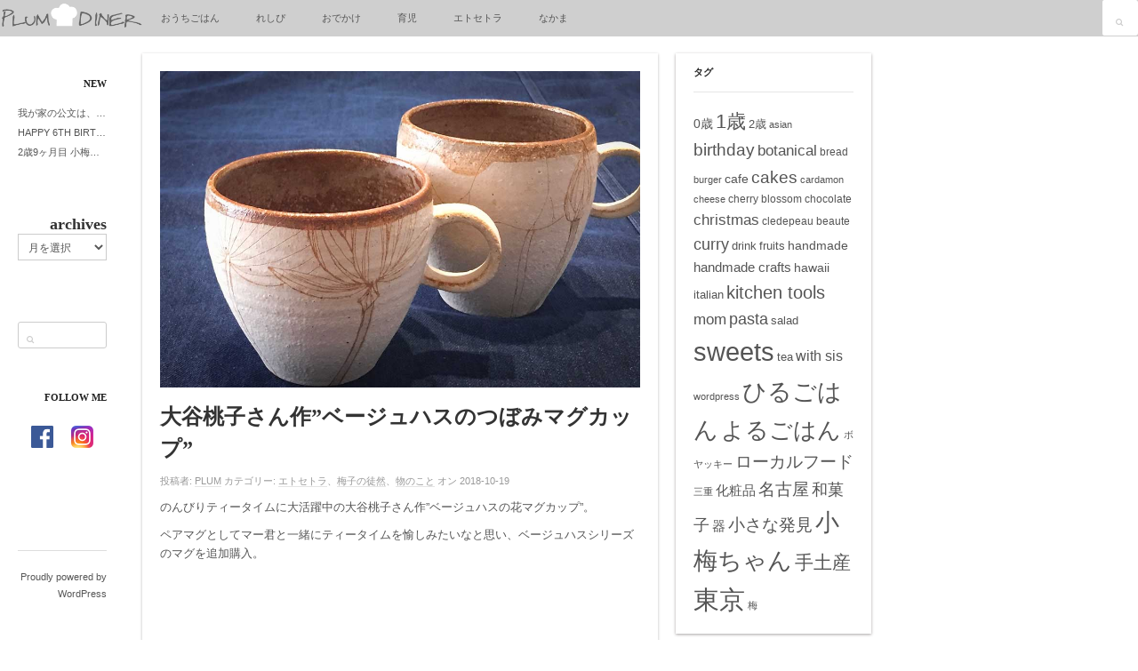

--- FILE ---
content_type: text/html; charset=UTF-8
request_url: https://plum-village.net/kitchenwear_ootanimomoko_hasumug/
body_size: 69366
content:
<!DOCTYPE html>
<html lang="ja">
<!--<![endif]-->
<head>
<meta charset="UTF-8" />
<meta name="viewport" content="width=device-width, initial-scale=1.0, maximum-scale=1.0, user-scalable=no" />
<meta name="HandheldFriendly" content="true" />
<meta name="apple-mobile-web-app-capable" content="YES" />
<title>大谷桃子さん作&quot;ベージュハスのつぼみマグカップ&quot; - PLUM DINER</title>
<link rel="profile" href="http://gmpg.org/xfn/11" />
<link rel="pingback" href="https://plum-village.net/wp/xmlrpc.php" />

	  <meta name='robots' content='index, follow, max-image-preview:large, max-snippet:-1, max-video-preview:-1' />
	<style>img:is([sizes="auto" i], [sizes^="auto," i]) { contain-intrinsic-size: 3000px 1500px }</style>
	
	<!-- This site is optimized with the Yoast SEO plugin v24.9 - https://yoast.com/wordpress/plugins/seo/ -->
	<meta name="description" content="赤土に白い化粧泥を施しその上に蓮の花の輪郭だけが描かれた温もりを感じさせる大谷桃子さんのマグカップを追加購入。" />
	<link rel="canonical" href="https://plum-village.net/kitchenwear_ootanimomoko_hasumug/" />
	<meta property="og:locale" content="ja_JP" />
	<meta property="og:type" content="article" />
	<meta property="og:title" content="大谷桃子さん作ベージュハスのつぼみマグカップ" />
	<meta property="og:description" content="赤土に白い化粧泥を施しその上に蓮の花の輪郭だけが描かれた温もりを感じさせる大谷桃子さんのマグカップを追加購入。" />
	<meta property="og:url" content="https://plum-village.net/kitchenwear_ootanimomoko_hasumug/" />
	<meta property="og:site_name" content="PLUM DINER" />
	<meta property="article:publisher" content="https://www.facebook.com/plumvillage2015/" />
	<meta property="article:author" content="https://www.facebook.com/plumvillage2015/" />
	<meta property="article:published_time" content="2018-10-19T04:30:14+00:00" />
	<meta property="article:modified_time" content="2018-11-01T08:51:36+00:00" />
	<meta property="og:image" content="https://plum-village.net/wp/wp-content/uploads/2018/11/fb_ootanimomoko_mug.jpg" />
	<meta property="og:image:width" content="1230" />
	<meta property="og:image:height" content="692" />
	<meta property="og:image:type" content="image/jpeg" />
	<meta name="author" content="PLUM" />
	<meta name="twitter:card" content="summary_large_image" />
	<meta name="twitter:title" content="大谷桃子さん作ベージュハスのつぼみマグカップ" />
	<meta name="twitter:image" content="https://plum-village.net/wp/wp-content/uploads/2018/11/fb_ootanimomoko_mug.jpg" />
	<meta name="twitter:creator" content="@plumvillage2015" />
	<meta name="twitter:site" content="@plumvillage2015" />
	<meta name="twitter:label1" content="執筆者" />
	<meta name="twitter:data1" content="PLUM" />
	<script type="application/ld+json" class="yoast-schema-graph">{"@context":"https://schema.org","@graph":[{"@type":"Article","@id":"https://plum-village.net/kitchenwear_ootanimomoko_hasumug/#article","isPartOf":{"@id":"https://plum-village.net/kitchenwear_ootanimomoko_hasumug/"},"author":{"name":"PLUM","@id":"https://plum-village.net/#/schema/person/3041966e3af962673e8ed08fe52a72f9"},"headline":"大谷桃子さん作&#8221;ベージュハスのつぼみマグカップ&#8221;","datePublished":"2018-10-19T04:30:14+00:00","dateModified":"2018-11-01T08:51:36+00:00","mainEntityOfPage":{"@id":"https://plum-village.net/kitchenwear_ootanimomoko_hasumug/"},"wordCount":4,"publisher":{"@id":"https://plum-village.net/#/schema/person/3041966e3af962673e8ed08fe52a72f9"},"image":{"@id":"https://plum-village.net/kitchenwear_ootanimomoko_hasumug/#primaryimage"},"thumbnailUrl":"https://plum-village.net/wp/wp-content/uploads/2018/11/ootanimomoko_mug.jpg","keywords":["kitchen tools","mug","信楽焼"],"articleSection":["エトセトラ","梅子の徒然","物のこと"],"inLanguage":"ja"},{"@type":"WebPage","@id":"https://plum-village.net/kitchenwear_ootanimomoko_hasumug/","url":"https://plum-village.net/kitchenwear_ootanimomoko_hasumug/","name":"大谷桃子さん作\"ベージュハスのつぼみマグカップ\" - PLUM DINER","isPartOf":{"@id":"https://plum-village.net/#website"},"primaryImageOfPage":{"@id":"https://plum-village.net/kitchenwear_ootanimomoko_hasumug/#primaryimage"},"image":{"@id":"https://plum-village.net/kitchenwear_ootanimomoko_hasumug/#primaryimage"},"thumbnailUrl":"https://plum-village.net/wp/wp-content/uploads/2018/11/ootanimomoko_mug.jpg","datePublished":"2018-10-19T04:30:14+00:00","dateModified":"2018-11-01T08:51:36+00:00","description":"赤土に白い化粧泥を施しその上に蓮の花の輪郭だけが描かれた温もりを感じさせる大谷桃子さんのマグカップを追加購入。","breadcrumb":{"@id":"https://plum-village.net/kitchenwear_ootanimomoko_hasumug/#breadcrumb"},"inLanguage":"ja","potentialAction":[{"@type":"ReadAction","target":["https://plum-village.net/kitchenwear_ootanimomoko_hasumug/"]}]},{"@type":"ImageObject","inLanguage":"ja","@id":"https://plum-village.net/kitchenwear_ootanimomoko_hasumug/#primaryimage","url":"https://plum-village.net/wp/wp-content/uploads/2018/11/ootanimomoko_mug.jpg","contentUrl":"https://plum-village.net/wp/wp-content/uploads/2018/11/ootanimomoko_mug.jpg","width":1000,"height":659,"caption":"信楽焼大谷桃子さんのハスの花マグカップとハスのつぼみマグカップ"},{"@type":"BreadcrumbList","@id":"https://plum-village.net/kitchenwear_ootanimomoko_hasumug/#breadcrumb","itemListElement":[{"@type":"ListItem","position":1,"name":"ホーム","item":"https://plum-village.net/"},{"@type":"ListItem","position":2,"name":"大谷桃子さん作&#8221;ベージュハスのつぼみマグカップ&#8221;"}]},{"@type":"WebSite","@id":"https://plum-village.net/#website","url":"https://plum-village.net/","name":"PLUM DINER","description":"梅子の清閑な暮らし","publisher":{"@id":"https://plum-village.net/#/schema/person/3041966e3af962673e8ed08fe52a72f9"},"potentialAction":[{"@type":"SearchAction","target":{"@type":"EntryPoint","urlTemplate":"https://plum-village.net/?s={search_term_string}"},"query-input":{"@type":"PropertyValueSpecification","valueRequired":true,"valueName":"search_term_string"}}],"inLanguage":"ja"},{"@type":["Person","Organization"],"@id":"https://plum-village.net/#/schema/person/3041966e3af962673e8ed08fe52a72f9","name":"PLUM","image":{"@type":"ImageObject","inLanguage":"ja","@id":"https://plum-village.net/#/schema/person/image/","url":"https://i0.wp.com/plum-village.net/wp/wp-content/uploads/2022/04/plumdiner_logo.jpg?fit=1500%2C1000","contentUrl":"https://i0.wp.com/plum-village.net/wp/wp-content/uploads/2022/04/plumdiner_logo.jpg?fit=1500%2C1000","width":1500,"height":1000,"caption":"PLUM"},"logo":{"@id":"https://plum-village.net/#/schema/person/image/"},"description":"★シェフまーくんと弟子入り梅子のノホホン修行録★","sameAs":["https://www.facebook.com/plumvillage2015/","https://x.com/plumvillage2015"],"url":"https://plum-village.net/author/wpmaster/"}]}</script>
	<!-- / Yoast SEO plugin. -->


<link rel='dns-prefetch' href='//cdnjs.cloudflare.com' />
<link rel='dns-prefetch' href='//www.googletagmanager.com' />
<link rel='dns-prefetch' href='//pagead2.googlesyndication.com' />
<link rel="alternate" type="application/rss+xml" title="PLUM DINER &raquo; フィード" href="https://plum-village.net/feed/" />
<link rel="alternate" type="application/rss+xml" title="PLUM DINER &raquo; コメントフィード" href="https://plum-village.net/comments/feed/" />
<link rel="alternate" type="application/rss+xml" title="PLUM DINER &raquo; 大谷桃子さん作&#8221;ベージュハスのつぼみマグカップ&#8221; のコメントのフィード" href="https://plum-village.net/kitchenwear_ootanimomoko_hasumug/feed/" />
<script type="text/javascript">
/* <![CDATA[ */
window._wpemojiSettings = {"baseUrl":"https:\/\/s.w.org\/images\/core\/emoji\/16.0.1\/72x72\/","ext":".png","svgUrl":"https:\/\/s.w.org\/images\/core\/emoji\/16.0.1\/svg\/","svgExt":".svg","source":{"concatemoji":"https:\/\/plum-village.net\/wp\/wp-includes\/js\/wp-emoji-release.min.js?ver=6.8.3"}};
/*! This file is auto-generated */
!function(s,n){var o,i,e;function c(e){try{var t={supportTests:e,timestamp:(new Date).valueOf()};sessionStorage.setItem(o,JSON.stringify(t))}catch(e){}}function p(e,t,n){e.clearRect(0,0,e.canvas.width,e.canvas.height),e.fillText(t,0,0);var t=new Uint32Array(e.getImageData(0,0,e.canvas.width,e.canvas.height).data),a=(e.clearRect(0,0,e.canvas.width,e.canvas.height),e.fillText(n,0,0),new Uint32Array(e.getImageData(0,0,e.canvas.width,e.canvas.height).data));return t.every(function(e,t){return e===a[t]})}function u(e,t){e.clearRect(0,0,e.canvas.width,e.canvas.height),e.fillText(t,0,0);for(var n=e.getImageData(16,16,1,1),a=0;a<n.data.length;a++)if(0!==n.data[a])return!1;return!0}function f(e,t,n,a){switch(t){case"flag":return n(e,"\ud83c\udff3\ufe0f\u200d\u26a7\ufe0f","\ud83c\udff3\ufe0f\u200b\u26a7\ufe0f")?!1:!n(e,"\ud83c\udde8\ud83c\uddf6","\ud83c\udde8\u200b\ud83c\uddf6")&&!n(e,"\ud83c\udff4\udb40\udc67\udb40\udc62\udb40\udc65\udb40\udc6e\udb40\udc67\udb40\udc7f","\ud83c\udff4\u200b\udb40\udc67\u200b\udb40\udc62\u200b\udb40\udc65\u200b\udb40\udc6e\u200b\udb40\udc67\u200b\udb40\udc7f");case"emoji":return!a(e,"\ud83e\udedf")}return!1}function g(e,t,n,a){var r="undefined"!=typeof WorkerGlobalScope&&self instanceof WorkerGlobalScope?new OffscreenCanvas(300,150):s.createElement("canvas"),o=r.getContext("2d",{willReadFrequently:!0}),i=(o.textBaseline="top",o.font="600 32px Arial",{});return e.forEach(function(e){i[e]=t(o,e,n,a)}),i}function t(e){var t=s.createElement("script");t.src=e,t.defer=!0,s.head.appendChild(t)}"undefined"!=typeof Promise&&(o="wpEmojiSettingsSupports",i=["flag","emoji"],n.supports={everything:!0,everythingExceptFlag:!0},e=new Promise(function(e){s.addEventListener("DOMContentLoaded",e,{once:!0})}),new Promise(function(t){var n=function(){try{var e=JSON.parse(sessionStorage.getItem(o));if("object"==typeof e&&"number"==typeof e.timestamp&&(new Date).valueOf()<e.timestamp+604800&&"object"==typeof e.supportTests)return e.supportTests}catch(e){}return null}();if(!n){if("undefined"!=typeof Worker&&"undefined"!=typeof OffscreenCanvas&&"undefined"!=typeof URL&&URL.createObjectURL&&"undefined"!=typeof Blob)try{var e="postMessage("+g.toString()+"("+[JSON.stringify(i),f.toString(),p.toString(),u.toString()].join(",")+"));",a=new Blob([e],{type:"text/javascript"}),r=new Worker(URL.createObjectURL(a),{name:"wpTestEmojiSupports"});return void(r.onmessage=function(e){c(n=e.data),r.terminate(),t(n)})}catch(e){}c(n=g(i,f,p,u))}t(n)}).then(function(e){for(var t in e)n.supports[t]=e[t],n.supports.everything=n.supports.everything&&n.supports[t],"flag"!==t&&(n.supports.everythingExceptFlag=n.supports.everythingExceptFlag&&n.supports[t]);n.supports.everythingExceptFlag=n.supports.everythingExceptFlag&&!n.supports.flag,n.DOMReady=!1,n.readyCallback=function(){n.DOMReady=!0}}).then(function(){return e}).then(function(){var e;n.supports.everything||(n.readyCallback(),(e=n.source||{}).concatemoji?t(e.concatemoji):e.wpemoji&&e.twemoji&&(t(e.twemoji),t(e.wpemoji)))}))}((window,document),window._wpemojiSettings);
/* ]]> */
</script>
<link rel='stylesheet' id='dws_bootstrap-css' href='https://plum-village.net/wp/wp-content/plugins/dw-shortcodes-bootstrap/assets/css/bootstrap.css?ver=6.8.3' type='text/css' media='all' />
<link rel='stylesheet' id='dws_shortcodes-css' href='https://plum-village.net/wp/wp-content/plugins/dw-shortcodes-bootstrap/assets/css/shortcodes.css?ver=6.8.3' type='text/css' media='all' />
<style id='wp-emoji-styles-inline-css' type='text/css'>

	img.wp-smiley, img.emoji {
		display: inline !important;
		border: none !important;
		box-shadow: none !important;
		height: 1em !important;
		width: 1em !important;
		margin: 0 0.07em !important;
		vertical-align: -0.1em !important;
		background: none !important;
		padding: 0 !important;
	}
</style>
<link rel='stylesheet' id='wp-block-library-css' href='https://plum-village.net/wp/wp-includes/css/dist/block-library/style.min.css?ver=6.8.3' type='text/css' media='all' />
<style id='classic-theme-styles-inline-css' type='text/css'>
/*! This file is auto-generated */
.wp-block-button__link{color:#fff;background-color:#32373c;border-radius:9999px;box-shadow:none;text-decoration:none;padding:calc(.667em + 2px) calc(1.333em + 2px);font-size:1.125em}.wp-block-file__button{background:#32373c;color:#fff;text-decoration:none}
</style>
<style id='global-styles-inline-css' type='text/css'>
:root{--wp--preset--aspect-ratio--square: 1;--wp--preset--aspect-ratio--4-3: 4/3;--wp--preset--aspect-ratio--3-4: 3/4;--wp--preset--aspect-ratio--3-2: 3/2;--wp--preset--aspect-ratio--2-3: 2/3;--wp--preset--aspect-ratio--16-9: 16/9;--wp--preset--aspect-ratio--9-16: 9/16;--wp--preset--color--black: #000000;--wp--preset--color--cyan-bluish-gray: #abb8c3;--wp--preset--color--white: #ffffff;--wp--preset--color--pale-pink: #f78da7;--wp--preset--color--vivid-red: #cf2e2e;--wp--preset--color--luminous-vivid-orange: #ff6900;--wp--preset--color--luminous-vivid-amber: #fcb900;--wp--preset--color--light-green-cyan: #7bdcb5;--wp--preset--color--vivid-green-cyan: #00d084;--wp--preset--color--pale-cyan-blue: #8ed1fc;--wp--preset--color--vivid-cyan-blue: #0693e3;--wp--preset--color--vivid-purple: #9b51e0;--wp--preset--gradient--vivid-cyan-blue-to-vivid-purple: linear-gradient(135deg,rgba(6,147,227,1) 0%,rgb(155,81,224) 100%);--wp--preset--gradient--light-green-cyan-to-vivid-green-cyan: linear-gradient(135deg,rgb(122,220,180) 0%,rgb(0,208,130) 100%);--wp--preset--gradient--luminous-vivid-amber-to-luminous-vivid-orange: linear-gradient(135deg,rgba(252,185,0,1) 0%,rgba(255,105,0,1) 100%);--wp--preset--gradient--luminous-vivid-orange-to-vivid-red: linear-gradient(135deg,rgba(255,105,0,1) 0%,rgb(207,46,46) 100%);--wp--preset--gradient--very-light-gray-to-cyan-bluish-gray: linear-gradient(135deg,rgb(238,238,238) 0%,rgb(169,184,195) 100%);--wp--preset--gradient--cool-to-warm-spectrum: linear-gradient(135deg,rgb(74,234,220) 0%,rgb(151,120,209) 20%,rgb(207,42,186) 40%,rgb(238,44,130) 60%,rgb(251,105,98) 80%,rgb(254,248,76) 100%);--wp--preset--gradient--blush-light-purple: linear-gradient(135deg,rgb(255,206,236) 0%,rgb(152,150,240) 100%);--wp--preset--gradient--blush-bordeaux: linear-gradient(135deg,rgb(254,205,165) 0%,rgb(254,45,45) 50%,rgb(107,0,62) 100%);--wp--preset--gradient--luminous-dusk: linear-gradient(135deg,rgb(255,203,112) 0%,rgb(199,81,192) 50%,rgb(65,88,208) 100%);--wp--preset--gradient--pale-ocean: linear-gradient(135deg,rgb(255,245,203) 0%,rgb(182,227,212) 50%,rgb(51,167,181) 100%);--wp--preset--gradient--electric-grass: linear-gradient(135deg,rgb(202,248,128) 0%,rgb(113,206,126) 100%);--wp--preset--gradient--midnight: linear-gradient(135deg,rgb(2,3,129) 0%,rgb(40,116,252) 100%);--wp--preset--font-size--small: 13px;--wp--preset--font-size--medium: 20px;--wp--preset--font-size--large: 36px;--wp--preset--font-size--x-large: 42px;--wp--preset--spacing--20: 0.44rem;--wp--preset--spacing--30: 0.67rem;--wp--preset--spacing--40: 1rem;--wp--preset--spacing--50: 1.5rem;--wp--preset--spacing--60: 2.25rem;--wp--preset--spacing--70: 3.38rem;--wp--preset--spacing--80: 5.06rem;--wp--preset--shadow--natural: 6px 6px 9px rgba(0, 0, 0, 0.2);--wp--preset--shadow--deep: 12px 12px 50px rgba(0, 0, 0, 0.4);--wp--preset--shadow--sharp: 6px 6px 0px rgba(0, 0, 0, 0.2);--wp--preset--shadow--outlined: 6px 6px 0px -3px rgba(255, 255, 255, 1), 6px 6px rgba(0, 0, 0, 1);--wp--preset--shadow--crisp: 6px 6px 0px rgba(0, 0, 0, 1);}:where(.is-layout-flex){gap: 0.5em;}:where(.is-layout-grid){gap: 0.5em;}body .is-layout-flex{display: flex;}.is-layout-flex{flex-wrap: wrap;align-items: center;}.is-layout-flex > :is(*, div){margin: 0;}body .is-layout-grid{display: grid;}.is-layout-grid > :is(*, div){margin: 0;}:where(.wp-block-columns.is-layout-flex){gap: 2em;}:where(.wp-block-columns.is-layout-grid){gap: 2em;}:where(.wp-block-post-template.is-layout-flex){gap: 1.25em;}:where(.wp-block-post-template.is-layout-grid){gap: 1.25em;}.has-black-color{color: var(--wp--preset--color--black) !important;}.has-cyan-bluish-gray-color{color: var(--wp--preset--color--cyan-bluish-gray) !important;}.has-white-color{color: var(--wp--preset--color--white) !important;}.has-pale-pink-color{color: var(--wp--preset--color--pale-pink) !important;}.has-vivid-red-color{color: var(--wp--preset--color--vivid-red) !important;}.has-luminous-vivid-orange-color{color: var(--wp--preset--color--luminous-vivid-orange) !important;}.has-luminous-vivid-amber-color{color: var(--wp--preset--color--luminous-vivid-amber) !important;}.has-light-green-cyan-color{color: var(--wp--preset--color--light-green-cyan) !important;}.has-vivid-green-cyan-color{color: var(--wp--preset--color--vivid-green-cyan) !important;}.has-pale-cyan-blue-color{color: var(--wp--preset--color--pale-cyan-blue) !important;}.has-vivid-cyan-blue-color{color: var(--wp--preset--color--vivid-cyan-blue) !important;}.has-vivid-purple-color{color: var(--wp--preset--color--vivid-purple) !important;}.has-black-background-color{background-color: var(--wp--preset--color--black) !important;}.has-cyan-bluish-gray-background-color{background-color: var(--wp--preset--color--cyan-bluish-gray) !important;}.has-white-background-color{background-color: var(--wp--preset--color--white) !important;}.has-pale-pink-background-color{background-color: var(--wp--preset--color--pale-pink) !important;}.has-vivid-red-background-color{background-color: var(--wp--preset--color--vivid-red) !important;}.has-luminous-vivid-orange-background-color{background-color: var(--wp--preset--color--luminous-vivid-orange) !important;}.has-luminous-vivid-amber-background-color{background-color: var(--wp--preset--color--luminous-vivid-amber) !important;}.has-light-green-cyan-background-color{background-color: var(--wp--preset--color--light-green-cyan) !important;}.has-vivid-green-cyan-background-color{background-color: var(--wp--preset--color--vivid-green-cyan) !important;}.has-pale-cyan-blue-background-color{background-color: var(--wp--preset--color--pale-cyan-blue) !important;}.has-vivid-cyan-blue-background-color{background-color: var(--wp--preset--color--vivid-cyan-blue) !important;}.has-vivid-purple-background-color{background-color: var(--wp--preset--color--vivid-purple) !important;}.has-black-border-color{border-color: var(--wp--preset--color--black) !important;}.has-cyan-bluish-gray-border-color{border-color: var(--wp--preset--color--cyan-bluish-gray) !important;}.has-white-border-color{border-color: var(--wp--preset--color--white) !important;}.has-pale-pink-border-color{border-color: var(--wp--preset--color--pale-pink) !important;}.has-vivid-red-border-color{border-color: var(--wp--preset--color--vivid-red) !important;}.has-luminous-vivid-orange-border-color{border-color: var(--wp--preset--color--luminous-vivid-orange) !important;}.has-luminous-vivid-amber-border-color{border-color: var(--wp--preset--color--luminous-vivid-amber) !important;}.has-light-green-cyan-border-color{border-color: var(--wp--preset--color--light-green-cyan) !important;}.has-vivid-green-cyan-border-color{border-color: var(--wp--preset--color--vivid-green-cyan) !important;}.has-pale-cyan-blue-border-color{border-color: var(--wp--preset--color--pale-cyan-blue) !important;}.has-vivid-cyan-blue-border-color{border-color: var(--wp--preset--color--vivid-cyan-blue) !important;}.has-vivid-purple-border-color{border-color: var(--wp--preset--color--vivid-purple) !important;}.has-vivid-cyan-blue-to-vivid-purple-gradient-background{background: var(--wp--preset--gradient--vivid-cyan-blue-to-vivid-purple) !important;}.has-light-green-cyan-to-vivid-green-cyan-gradient-background{background: var(--wp--preset--gradient--light-green-cyan-to-vivid-green-cyan) !important;}.has-luminous-vivid-amber-to-luminous-vivid-orange-gradient-background{background: var(--wp--preset--gradient--luminous-vivid-amber-to-luminous-vivid-orange) !important;}.has-luminous-vivid-orange-to-vivid-red-gradient-background{background: var(--wp--preset--gradient--luminous-vivid-orange-to-vivid-red) !important;}.has-very-light-gray-to-cyan-bluish-gray-gradient-background{background: var(--wp--preset--gradient--very-light-gray-to-cyan-bluish-gray) !important;}.has-cool-to-warm-spectrum-gradient-background{background: var(--wp--preset--gradient--cool-to-warm-spectrum) !important;}.has-blush-light-purple-gradient-background{background: var(--wp--preset--gradient--blush-light-purple) !important;}.has-blush-bordeaux-gradient-background{background: var(--wp--preset--gradient--blush-bordeaux) !important;}.has-luminous-dusk-gradient-background{background: var(--wp--preset--gradient--luminous-dusk) !important;}.has-pale-ocean-gradient-background{background: var(--wp--preset--gradient--pale-ocean) !important;}.has-electric-grass-gradient-background{background: var(--wp--preset--gradient--electric-grass) !important;}.has-midnight-gradient-background{background: var(--wp--preset--gradient--midnight) !important;}.has-small-font-size{font-size: var(--wp--preset--font-size--small) !important;}.has-medium-font-size{font-size: var(--wp--preset--font-size--medium) !important;}.has-large-font-size{font-size: var(--wp--preset--font-size--large) !important;}.has-x-large-font-size{font-size: var(--wp--preset--font-size--x-large) !important;}
:where(.wp-block-post-template.is-layout-flex){gap: 1.25em;}:where(.wp-block-post-template.is-layout-grid){gap: 1.25em;}
:where(.wp-block-columns.is-layout-flex){gap: 2em;}:where(.wp-block-columns.is-layout-grid){gap: 2em;}
:root :where(.wp-block-pullquote){font-size: 1.5em;line-height: 1.6;}
</style>
<link rel='stylesheet' id='wp-lightbox-2.min.css-css' href='https://plum-village.net/wp/wp-content/plugins/wp-lightbox-2/styles/lightbox.min.css?ver=1.3.4' type='text/css' media='all' />
<link rel='stylesheet' id='dw-wallpress-qa-css' href='https://plum-village.net/wp/wp-content/themes/dw-wallpin/dwqa-templates/style.css?ver=6.8.3' type='text/css' media='all' />
<link rel='stylesheet' id='wallpress_style_main-css' href='https://plum-village.net/wp/wp-content/themes/dw-wallpress/assets/css/template.css?ver=6.8.3' type='text/css' media='all' />
<link rel='stylesheet' id='wallpress_style_responsive-css' href='https://plum-village.net/wp/wp-content/themes/dw-wallpress/assets/css/responsive.css?ver=6.8.3' type='text/css' media='all' />
<link rel='stylesheet' id='wallpress_style_font_awesome-css' href='https://plum-village.net/wp/wp-content/themes/dw-wallpress/inc/font-awesome/css/font-awesome.min.css?ver=6.8.3' type='text/css' media='all' />
<link rel='stylesheet' id='wallpress_style-css' href='https://plum-village.net/wp/wp-content/themes/dw-wallpin/style.css?ver=6.8.3' type='text/css' media='all' />
<style id='akismet-widget-style-inline-css' type='text/css'>

			.a-stats {
				--akismet-color-mid-green: #357b49;
				--akismet-color-white: #fff;
				--akismet-color-light-grey: #f6f7f7;

				max-width: 350px;
				width: auto;
			}

			.a-stats * {
				all: unset;
				box-sizing: border-box;
			}

			.a-stats strong {
				font-weight: 600;
			}

			.a-stats a.a-stats__link,
			.a-stats a.a-stats__link:visited,
			.a-stats a.a-stats__link:active {
				background: var(--akismet-color-mid-green);
				border: none;
				box-shadow: none;
				border-radius: 8px;
				color: var(--akismet-color-white);
				cursor: pointer;
				display: block;
				font-family: -apple-system, BlinkMacSystemFont, 'Segoe UI', 'Roboto', 'Oxygen-Sans', 'Ubuntu', 'Cantarell', 'Helvetica Neue', sans-serif;
				font-weight: 500;
				padding: 12px;
				text-align: center;
				text-decoration: none;
				transition: all 0.2s ease;
			}

			/* Extra specificity to deal with TwentyTwentyOne focus style */
			.widget .a-stats a.a-stats__link:focus {
				background: var(--akismet-color-mid-green);
				color: var(--akismet-color-white);
				text-decoration: none;
			}

			.a-stats a.a-stats__link:hover {
				filter: brightness(110%);
				box-shadow: 0 4px 12px rgba(0, 0, 0, 0.06), 0 0 2px rgba(0, 0, 0, 0.16);
			}

			.a-stats .count {
				color: var(--akismet-color-white);
				display: block;
				font-size: 1.5em;
				line-height: 1.4;
				padding: 0 13px;
				white-space: nowrap;
			}
		
</style>
<script type="text/javascript" src="https://plum-village.net/wp/wp-includes/js/jquery/jquery.min.js?ver=3.7.1" id="jquery-core-js"></script>
<script type="text/javascript" src="https://plum-village.net/wp/wp-includes/js/jquery/jquery-migrate.min.js?ver=3.4.1" id="jquery-migrate-js"></script>
<script type="text/javascript" src="https://plum-village.net/wp/wp-content/plugins/dw-shortcodes-bootstrap/assets/js/bootstrap.js?ver=6.8.3" id="dws_bootstrap-js"></script>
<script type="text/javascript" src="https://plum-village.net/wp/wp-content/themes/dw-wallpress/assets/js/jquery.masonry.min.js?ver=6.8.3" id="wallpress_jquery_masonry-js"></script>
<script type="text/javascript" src="https://plum-village.net/wp/wp-content/themes/dw-wallpress/assets/js/jquery.infinitescroll.min.js?ver=6.8.3" id="wallpress_jquery_infinite-js"></script>
<script type="text/javascript" src="https://plum-village.net/wp/wp-content/themes/dw-wallpress/assets/js/jquery.custom.js?ver=6.8.3" id="wallpress_jquery_custom-js"></script>
<script type="text/javascript" src="https://plum-village.net/wp/wp-content/themes/dw-wallpress/assets/js/jquery.jcarousel.min.js?ver=6.8.3" id="wallpress_jquery_jcarousel-js"></script>
<script type="text/javascript" src="https://plum-village.net/wp/wp-content/themes/dw-wallpress/assets/js/jquery.jplayer.min.js?ver=6.8.3" id="wallpress_jquery_jplayer-js"></script>
<script type="text/javascript" src="https://plum-village.net/wp/wp-content/themes/dw-wallpress/assets/js/iscroll.js?ver=6.8.3" id="wallpress_jquery_iscroll-js"></script>
<script type="text/javascript" src="https://plum-village.net/wp/wp-content/themes/dw-wallpress/assets/js/jquery.mousewheel.js?ver=6.8.3" id="wallpress_jquery_wheel-js"></script>
<script type="text/javascript" src="//cdnjs.cloudflare.com/ajax/libs/jquery-easing/1.4.1/jquery.easing.min.js?ver=6.8.3" id="jquery-easing-js"></script>
<link rel="https://api.w.org/" href="https://plum-village.net/wp-json/" /><link rel="alternate" title="JSON" type="application/json" href="https://plum-village.net/wp-json/wp/v2/posts/5145" /><link rel="EditURI" type="application/rsd+xml" title="RSD" href="https://plum-village.net/wp/xmlrpc.php?rsd" />
<meta name="generator" content="WordPress 6.8.3" />
<link rel='shortlink' href='https://plum-village.net/?p=5145' />
<link rel="alternate" title="oEmbed (JSON)" type="application/json+oembed" href="https://plum-village.net/wp-json/oembed/1.0/embed?url=https%3A%2F%2Fplum-village.net%2Fkitchenwear_ootanimomoko_hasumug%2F" />
<link rel="alternate" title="oEmbed (XML)" type="text/xml+oembed" href="https://plum-village.net/wp-json/oembed/1.0/embed?url=https%3A%2F%2Fplum-village.net%2Fkitchenwear_ootanimomoko_hasumug%2F&#038;format=xml" />
<meta name="generator" content="Site Kit by Google 1.151.0" /><link type="image/x-icon" href="http://plum-village.net/wp/wp-content/uploads/2016/02/P-32-32.png" rel="shortcut icon">    <style type="text/css" id="wall_color" media="screen">

    /* Common 
    ----------------------*/
    button,
    input[type=button],
    input[type=submit],
    .button,
    .button-alt {
        border-color: #6b6b6b;
        background: #999999;
        background: -moz-linear-gradient(top,#999999 0,#737373 100%);
        background: -webkit-gradient(linear,left top,left bottom,color-stop(0%,#999999),color-stop(100%,#737373));
        background: -webkit-linear-gradient(top,#999999 0,#737373 100%);
        background: -o-linear-gradient(top,#999999 0,#737373 100%);
        background: -ms-linear-gradient(top,#999999 0,#737373 100%);
        background: linear-gradient(to bottom,#999999 0,#737373 100%);
        filter: progid:DXImageTransform.Microsoft.gradient( startColorstr='#999999', endColorstr='#737373',GradientType=0 );
    }

    button:hover,
    input[type=button]:hover,
    input[type=submit]:hover,
    .button:hover,
    .button-alt:hover {
        background: #8a8a8a;
    }

    button:active,
    input[type=button]:active,
    input[type=submit]:active,
    .button:active,
    .button-alt:active,
    button:focus,
    input[type=button]:focus,
    input[type=submit]:focus,
    .button:focus,
    .button-alt:focus {
        background: #737373;
        background: -moz-linear-gradient(top,#737373 0,#999999 100%);
        background: -webkit-gradient(linear,left top,left bottom,color-stop(0%,#737373),color-stop(100%,#999999));
        background: -webkit-linear-gradient(top,#737373 0,#999999 100%);
        background: -o-linear-gradient(top,#737373 0,#999999 100%);
        background: -ms-linear-gradient(top,#737373 0,#999999 100%);
        background: linear-gradient(to bottom,#737373 0,#999999 100%);
        filter: progid:DXImageTransform.Microsoft.gradient( startColorstr='#737373', endColorstr='#999999',GradientType=0 );
    }
    
    #header #navigation li.hilite > a:after,

    .format-image.has-thumbnail:hover .image-btn {
        background-color: #999999;
    }

    /*Post*/
    .post-main:before {
        background-color: #999999;
    }

    /* Widgets */
    .widget.wallpress-photo li:hover img {
        background-color: #999999;
        border-color: #999999;
    }

    /* Jigoshop */
    #customer_details h3,
    #order_review .shop_table strong,
    #jigo_minicart .minicart:hover,
    #jigo_minicart:hover .minicart,
    .jigoshop-myaccount .item-content h2,
    .jigoshop-myaccount .item-content h3,
    .jigoshop.page .item-content > p:first-child,

    .jigoshop .price {
        color: #999999;
    }

    /* Q&A*/
    .single-dwqa-question .dwqa-container .dwqa-sidebar a:hover {
        color: #999999;
    }

    /* WallPress
    ----------------------*/
        
    /* WallDark
    ----------------------*/
    
    /* WallPin
    ----------------------*/    
        a:hover, a:active, a:focus,

    #branding a,

    .item:hover .item-title a {
        color: #999999;
    }
    
        
    /* WallChristmas
    ----------------------*/
    

    </style>
            <style type="text/css" id="heading_font" media="screen">
        @font-face {
            font-family: "Cutive Mono";
            src: url('http://themes.googleusercontent.com/static/fonts/cutivemono/v1/ncWQtFVKcSs8OW798v30k6CWcynf_cDxXwCLxiixG1c.ttf');
        } 
        h1,h2,h3,h4,h5,h6,
        .page-title,
        .small-header .page-title,
        #headline h2,
        #branding a,
        #sidebar-secondary .widget-title,
                #sidebar .widget-title {
            font-family: "Cutive Mono";
        }
        </style>
    
<!-- Site Kit が追加した Google AdSense メタタグ -->
<meta name="google-adsense-platform-account" content="ca-host-pub-2644536267352236">
<meta name="google-adsense-platform-domain" content="sitekit.withgoogle.com">
<!-- Site Kit が追加した End Google AdSense メタタグ -->

<!-- Google AdSense スニペット (Site Kit が追加) -->
<script type="text/javascript" async="async" src="https://pagead2.googlesyndication.com/pagead/js/adsbygoogle.js?client=ca-pub-6883154712490767&amp;host=ca-host-pub-2644536267352236" crossorigin="anonymous"></script>

<!-- (ここまで) Google AdSense スニペット (Site Kit が追加) -->
<link rel="icon" href="https://plum-village.net/wp/wp-content/uploads/2016/02/cropped-siteicon700700-32x32.png" sizes="32x32" />
<link rel="icon" href="https://plum-village.net/wp/wp-content/uploads/2016/02/cropped-siteicon700700-192x192.png" sizes="192x192" />
<link rel="apple-touch-icon" href="https://plum-village.net/wp/wp-content/uploads/2016/02/cropped-siteicon700700-180x180.png" />
<meta name="msapplication-TileImage" content="https://plum-village.net/wp/wp-content/uploads/2016/02/cropped-siteicon700700-270x270.png" />

<script async src="//pagead2.googlesyndication.com/pagead/js/adsbygoogle.js"></script>
<script>
  (adsbygoogle = window.adsbygoogle || []).push({
    google_ad_client: "ca-pub-6883154712490767",
    enable_page_level_ads: true
  });
</script>
	
</head>

<body class="wp-singular post-template-default single single-post postid-5145 single-format-standard wp-theme-dw-wallpress wp-child-theme-dw-wallpin chrome  post-kitchenwear_ootanimomoko_hasumug">
<div id="header" class="main">
	<div id="header-inner" class="clearfix">
		<div id="branding"><h1 id="site-title" class="site-title display-logo"><a href="https://plum-village.net/" title="PLUM DINER" rel="home"><img alt="PLUM DINER" src="http://plum-village.net/wp/wp-content/uploads/2016/02/logo.png" /></a></h1></div><h2 id="site-description" class="sr-only">梅子の清閑な暮らし</h2>		<div id="navigation">
			<div class="menu-inner">
				<ul id="menu-%e3%83%a1%e3%83%8b%e3%83%a5%e3%83%bc-1" class="menu"><li id="menu-item-211" class="menu-item menu-item-type-taxonomy menu-item-object-category menu-item-has-children menu-item-211"><a href="https://plum-village.net/categories/family_meals/">おうちごはん</a>
<ul class="sub-menu">
	<li id="menu-item-205" class="menu-item menu-item-type-taxonomy menu-item-object-category menu-item-205"><a href="https://plum-village.net/categories/family_meals/daily_meal/">日々のごはん</a></li>
	<li id="menu-item-206" class="menu-item menu-item-type-taxonomy menu-item-object-category menu-item-206"><a href="https://plum-village.net/categories/family_meals/my_meals/">私ごはん</a></li>
	<li id="menu-item-216" class="menu-item menu-item-type-taxonomy menu-item-object-category menu-item-216"><a href="https://plum-village.net/categories/family_meals/maakun_meals/">まーくんごはん</a></li>
	<li id="menu-item-490" class="menu-item menu-item-type-taxonomy menu-item-object-category menu-item-490"><a href="https://plum-village.net/categories/family_meals/mom_meals/">マサコごはん</a></li>
	<li id="menu-item-203" class="menu-item menu-item-type-taxonomy menu-item-object-category menu-item-203"><a href="https://plum-village.net/categories/family_meals/obento/">おべんとう</a></li>
	<li id="menu-item-204" class="menu-item menu-item-type-taxonomy menu-item-object-category menu-item-204"><a href="https://plum-village.net/categories/family_meals/brushup_meals/">復習ごはん</a></li>
	<li id="menu-item-214" class="menu-item menu-item-type-taxonomy menu-item-object-category menu-item-214"><a href="https://plum-village.net/categories/family_meals/sweets/">おやつ</a></li>
	<li id="menu-item-362" class="menu-item menu-item-type-taxonomy menu-item-object-category menu-item-362"><a href="https://plum-village.net/categories/family_meals/friends_meal/">ともだちごはん</a></li>
</ul>
</li>
<li id="menu-item-199" class="menu-item menu-item-type-taxonomy menu-item-object-category menu-item-has-children menu-item-199"><a href="https://plum-village.net/categories/recipes/">れしぴ</a>
<ul class="sub-menu">
	<li id="menu-item-912" class="menu-item menu-item-type-taxonomy menu-item-object-category menu-item-912"><a href="https://plum-village.net/categories/recipes/recipes_umeko/">梅子れしぴ</a></li>
	<li id="menu-item-201" class="menu-item menu-item-type-taxonomy menu-item-object-category menu-item-201"><a href="https://plum-village.net/categories/recipes/brushup_cooking/">復習れしぴ</a></li>
	<li id="menu-item-200" class="menu-item menu-item-type-taxonomy menu-item-object-category menu-item-200"><a href="https://plum-village.net/categories/recipes/recipes_maakun/">プロのれしぴ</a></li>
</ul>
</li>
<li id="menu-item-193" class="menu-item menu-item-type-taxonomy menu-item-object-category menu-item-has-children menu-item-193"><a href="https://plum-village.net/categories/outing/">おでかけ</a>
<ul class="sub-menu">
	<li id="menu-item-195" class="menu-item menu-item-type-taxonomy menu-item-object-category menu-item-195"><a href="https://plum-village.net/categories/outing/trip/">行楽</a></li>
	<li id="menu-item-194" class="menu-item menu-item-type-taxonomy menu-item-object-category menu-item-194"><a href="https://plum-village.net/categories/outing/eating_out/">外食</a></li>
	<li id="menu-item-320" class="menu-item menu-item-type-taxonomy menu-item-object-category menu-item-320"><a href="https://plum-village.net/categories/outing/lessons/">レッスン</a></li>
	<li id="menu-item-328" class="menu-item menu-item-type-taxonomy menu-item-object-category menu-item-328"><a href="https://plum-village.net/categories/outing/outing-etc/">他イロイロ</a></li>
</ul>
</li>
<li id="menu-item-5394" class="menu-item menu-item-type-taxonomy menu-item-object-category menu-item-has-children menu-item-5394"><a href="https://plum-village.net/categories/childcare/">育児</a>
<ul class="sub-menu">
	<li id="menu-item-5400" class="menu-item menu-item-type-taxonomy menu-item-object-category menu-item-5400"><a href="https://plum-village.net/categories/childcare/growth/">成長録</a></li>
	<li id="menu-item-5395" class="menu-item menu-item-type-taxonomy menu-item-object-category menu-item-5395"><a href="https://plum-village.net/categories/childcare/events/">出来事</a></li>
	<li id="menu-item-5677" class="menu-item menu-item-type-taxonomy menu-item-object-category menu-item-5677"><a href="https://plum-village.net/categories/childcare/lessons-childcare/">習い事</a></li>
	<li id="menu-item-5475" class="menu-item menu-item-type-taxonomy menu-item-object-category menu-item-5475"><a href="https://plum-village.net/categories/etc/handmadecrafts/">手作りのこと</a></li>
	<li id="menu-item-5397" class="menu-item menu-item-type-taxonomy menu-item-object-category menu-item-5397"><a href="https://plum-village.net/categories/childcare/meals/">食べ物のこと</a></li>
	<li id="menu-item-5396" class="menu-item menu-item-type-taxonomy menu-item-object-category menu-item-5396"><a href="https://plum-village.net/categories/childcare/products_childcare/">物のこと</a></li>
	<li id="menu-item-5421" class="menu-item menu-item-type-taxonomy menu-item-object-category menu-item-5421"><a href="https://plum-village.net/categories/childcare/clothes-childcare/">衣類のこと</a></li>
</ul>
</li>
<li id="menu-item-192" class="menu-item menu-item-type-taxonomy menu-item-object-category current-post-ancestor current-menu-parent current-post-parent menu-item-has-children menu-item-192"><a href="https://plum-village.net/categories/etc/">エトセトラ</a>
<ul class="sub-menu">
	<li id="menu-item-217" class="menu-item menu-item-type-taxonomy menu-item-object-category menu-item-217"><a href="https://plum-village.net/categories/etc/foods/">食べ物のこと</a></li>
	<li id="menu-item-2396" class="menu-item menu-item-type-taxonomy menu-item-object-category menu-item-2396"><a href="https://plum-village.net/categories/etc/about_sweets/">お菓子のこと</a></li>
	<li id="menu-item-317" class="menu-item menu-item-type-taxonomy menu-item-object-category menu-item-317"><a href="https://plum-village.net/categories/etc/beverage/">飲み物のこと</a></li>
	<li id="menu-item-316" class="menu-item menu-item-type-taxonomy menu-item-object-category menu-item-316"><a href="https://plum-village.net/categories/etc/wine/">ワインのこと</a></li>
	<li id="menu-item-207" class="menu-item menu-item-type-taxonomy menu-item-object-category menu-item-207"><a href="https://plum-village.net/categories/etc/beauty/">美容のこと</a></li>
	<li id="menu-item-213" class="menu-item menu-item-type-taxonomy menu-item-object-category current-post-ancestor current-menu-parent current-post-parent menu-item-213"><a href="https://plum-village.net/categories/etc/products/">物のこと</a></li>
	<li id="menu-item-210" class="menu-item menu-item-type-taxonomy menu-item-object-category menu-item-210"><a href="https://plum-village.net/categories/etc/clothes/">衣類のこと</a></li>
	<li id="menu-item-4376" class="menu-item menu-item-type-taxonomy menu-item-object-category menu-item-4376"><a href="https://plum-village.net/categories/etc/botanical/">植物のこと</a></li>
	<li id="menu-item-5474" class="menu-item menu-item-type-taxonomy menu-item-object-category menu-item-5474"><a href="https://plum-village.net/categories/etc/handmadecrafts/">手作りのこと</a></li>
	<li id="menu-item-198" class="menu-item menu-item-type-taxonomy menu-item-object-category menu-item-198"><a href="https://plum-village.net/categories/etc/computers/">パソコンのこと</a></li>
</ul>
</li>
<li id="menu-item-212" class="menu-item menu-item-type-taxonomy menu-item-object-category menu-item-has-children menu-item-212"><a href="https://plum-village.net/categories/company/">なかま</a>
<ul class="sub-menu">
	<li id="menu-item-196" class="menu-item menu-item-type-taxonomy menu-item-object-category menu-item-196"><a href="https://plum-village.net/categories/company/family/">かぞく</a></li>
	<li id="menu-item-197" class="menu-item menu-item-type-taxonomy menu-item-object-category menu-item-197"><a href="https://plum-village.net/categories/company/friends/">ともだち</a></li>
</ul>
</li>
</ul>			 </div>
		</div>
			<a href="javascript:void(0);" class="sidebar-control"><i class="fa fa-columns"></i></a>
	<a href="javascript:void(0);" class="navigation-control"><i class="fa fa-bars"></i></a>
	<form method="get" id="searchform" action="https://plum-village.net/">
	<label for="s" class="assistive-text">検索</label>
	<!-- <input type="text" class="field" name="s" id="s" placeholder="" /> -->
	<input type="text" class="field" name="s" id="s" />
	<input type="submit" class="submit" name="submit" id="searchsubmit" value="検索" />
</form>
	</div>
</div>
<!-- #header -->
<div id="main">

<div id="sidebar" class="widget-area" >
	<div class="sidebar-inner">	
	
		<div id="recent-posts-2" class="widget widget_recent_entries">
		<h2 class="widget-title">new</h2>
		<ul>
											<li>
					<a href="https://plum-village.net/kumon2025/">我が家の公文は、やってよかった公文式？親もがんばる公文式？時々我が家は苦悶式？</a>
									</li>
											<li>
					<a href="https://plum-village.net/happy-6th-birthday-litte-princess/">HAPPY 6TH BIRTHDAY LITTE PRINCESS</a>
									</li>
											<li>
					<a href="https://plum-village.net/lovetoeat_pizza/">2歳9ヶ月目 小梅ちゃんピザブーム到来</a>
									</li>
					</ul>

		</div><div id="block-6" class="widget widget_block">
<div class="wp-block-group"><div class="wp-block-group__inner-container is-layout-flow wp-block-group-is-layout-flow"><div class="widget widget_archive"><h2 class="widgettitle">archives</h2>		<label class="screen-reader-text" for="archives-dropdown--1">archives</label>
		<select id="archives-dropdown--1" name="archive-dropdown">
			
			<option value="">月を選択</option>
				<option value='https://plum-village.net/2025/04/'> 2025年4月 </option>
	<option value='https://plum-village.net/2024/12/'> 2024年12月 </option>
	<option value='https://plum-village.net/2021/10/'> 2021年10月 </option>
	<option value='https://plum-village.net/2021/02/'> 2021年2月 </option>
	<option value='https://plum-village.net/2021/01/'> 2021年1月 </option>
	<option value='https://plum-village.net/2020/12/'> 2020年12月 </option>
	<option value='https://plum-village.net/2020/11/'> 2020年11月 </option>
	<option value='https://plum-village.net/2020/09/'> 2020年9月 </option>
	<option value='https://plum-village.net/2020/08/'> 2020年8月 </option>
	<option value='https://plum-village.net/2020/07/'> 2020年7月 </option>
	<option value='https://plum-village.net/2020/06/'> 2020年6月 </option>
	<option value='https://plum-village.net/2020/05/'> 2020年5月 </option>
	<option value='https://plum-village.net/2020/04/'> 2020年4月 </option>
	<option value='https://plum-village.net/2020/03/'> 2020年3月 </option>
	<option value='https://plum-village.net/2020/02/'> 2020年2月 </option>
	<option value='https://plum-village.net/2020/01/'> 2020年1月 </option>
	<option value='https://plum-village.net/2019/12/'> 2019年12月 </option>
	<option value='https://plum-village.net/2019/11/'> 2019年11月 </option>
	<option value='https://plum-village.net/2019/10/'> 2019年10月 </option>
	<option value='https://plum-village.net/2019/08/'> 2019年8月 </option>
	<option value='https://plum-village.net/2019/07/'> 2019年7月 </option>
	<option value='https://plum-village.net/2019/06/'> 2019年6月 </option>
	<option value='https://plum-village.net/2019/05/'> 2019年5月 </option>
	<option value='https://plum-village.net/2019/04/'> 2019年4月 </option>
	<option value='https://plum-village.net/2019/03/'> 2019年3月 </option>
	<option value='https://plum-village.net/2019/02/'> 2019年2月 </option>
	<option value='https://plum-village.net/2019/01/'> 2019年1月 </option>
	<option value='https://plum-village.net/2018/12/'> 2018年12月 </option>
	<option value='https://plum-village.net/2018/10/'> 2018年10月 </option>
	<option value='https://plum-village.net/2018/09/'> 2018年9月 </option>
	<option value='https://plum-village.net/2018/08/'> 2018年8月 </option>
	<option value='https://plum-village.net/2018/07/'> 2018年7月 </option>
	<option value='https://plum-village.net/2018/06/'> 2018年6月 </option>
	<option value='https://plum-village.net/2018/05/'> 2018年5月 </option>
	<option value='https://plum-village.net/2018/04/'> 2018年4月 </option>
	<option value='https://plum-village.net/2018/03/'> 2018年3月 </option>
	<option value='https://plum-village.net/2018/02/'> 2018年2月 </option>
	<option value='https://plum-village.net/2018/01/'> 2018年1月 </option>
	<option value='https://plum-village.net/2017/12/'> 2017年12月 </option>
	<option value='https://plum-village.net/2017/11/'> 2017年11月 </option>
	<option value='https://plum-village.net/2017/10/'> 2017年10月 </option>
	<option value='https://plum-village.net/2017/09/'> 2017年9月 </option>
	<option value='https://plum-village.net/2017/08/'> 2017年8月 </option>
	<option value='https://plum-village.net/2017/07/'> 2017年7月 </option>
	<option value='https://plum-village.net/2017/06/'> 2017年6月 </option>
	<option value='https://plum-village.net/2017/05/'> 2017年5月 </option>
	<option value='https://plum-village.net/2017/04/'> 2017年4月 </option>
	<option value='https://plum-village.net/2017/03/'> 2017年3月 </option>
	<option value='https://plum-village.net/2017/02/'> 2017年2月 </option>
	<option value='https://plum-village.net/2017/01/'> 2017年1月 </option>
	<option value='https://plum-village.net/2016/12/'> 2016年12月 </option>
	<option value='https://plum-village.net/2016/11/'> 2016年11月 </option>
	<option value='https://plum-village.net/2016/10/'> 2016年10月 </option>
	<option value='https://plum-village.net/2016/07/'> 2016年7月 </option>
	<option value='https://plum-village.net/2016/06/'> 2016年6月 </option>
	<option value='https://plum-village.net/2016/05/'> 2016年5月 </option>
	<option value='https://plum-village.net/2016/04/'> 2016年4月 </option>
	<option value='https://plum-village.net/2016/03/'> 2016年3月 </option>

		</select>

			<script type="text/javascript">
/* <![CDATA[ */

(function() {
	var dropdown = document.getElementById( "archives-dropdown--1" );
	function onSelectChange() {
		if ( dropdown.options[ dropdown.selectedIndex ].value !== '' ) {
			document.location.href = this.options[ this.selectedIndex ].value;
		}
	}
	dropdown.onchange = onSelectChange;
})();

/* ]]> */
</script>
</div></div></div>
</div><div id="search-2" class="widget widget_search"><h2 class="widget-title">search</h2><form method="get" id="searchform" action="https://plum-village.net/">
	<label for="s" class="assistive-text">検索</label>
	<!-- <input type="text" class="field" name="s" id="s" placeholder="" /> -->
	<input type="text" class="field" name="s" id="s" />
	<input type="submit" class="submit" name="submit" id="searchsubmit" value="検索" />
</form>
</div><div id="black-studio-tinymce-3" class="widget widget_black_studio_tinymce"><h2 class="widget-title">follow me</h2><div class="textwidget"><table style="border-style: none;">
<tr>
<td style="border-style: none;">
<a href="https://www.facebook.com/plumvillage2015/" target="_blank">
<img class="alignright" src="http://plum-village.net/wp/wp-content/uploads/2016/03/icon_fb.png" alt="FB icon" width="25" height="25" />
</a></td>
<td style="border-style: none;">
<a href="https://www.instagram.com/plum_diner/" target="_blank"><img class="alignleft" src="http://plum-village.net/wp/wp-content/uploads/2016/03/icon_instagram.png" alt="instagram icon" width="25" height="25" />
</a></td>
</tr>
</table></div></div><div id="block-4" class="widget widget_block widget_media_gallery">
<figure class="wp-block-gallery has-nested-images columns-default is-cropped wp-block-gallery-1 is-layout-flex wp-block-gallery-is-layout-flex"></figure>
</div>		<div id="copyright">
						<a href="http://wordpress.org/" title="セマンティックなパブリッシングツール">Proudly powered by WordPress</a>
		</div>
	</div>
</div><!-- #sidebar .widget-area -->
	<div id="container" class="clearfix">

		<div id="content" class="single">

				
			<div id="item-5145" class="post-5145 post type-post status-publish format-standard has-post-thumbnail hentry category-etc category-monology_plum category-products tag-kitchentools tag-mug tag-shigaraki item clearfix grid-single has-ribbon ribbon-none has-thumbnail">
	<div class="item-inner">

		
				
		<div class="item-main">
			
			<div class="item-thumbnail">
				<img width="1000" height="659" src="https://plum-village.net/wp/wp-content/uploads/2018/11/ootanimomoko_mug.jpg" class="attachment-post-thumbnail size-post-thumbnail wp-post-image" alt="信楽焼大谷桃子さんのハスの花マグカップとハスのつぼみマグカップ" decoding="async" fetchpriority="high" srcset="https://plum-village.net/wp/wp-content/uploads/2018/11/ootanimomoko_mug.jpg 1000w, https://plum-village.net/wp/wp-content/uploads/2018/11/ootanimomoko_mug-300x198.jpg 300w, https://plum-village.net/wp/wp-content/uploads/2018/11/ootanimomoko_mug-620x409.jpg 620w, https://plum-village.net/wp/wp-content/uploads/2018/11/ootanimomoko_mug-940x619.jpg 940w" sizes="(max-width: 1000px) 100vw, 1000px" />			</div>
			
			<h1 class="item-title">大谷桃子さん作&#8221;ベージュハスのつぼみマグカップ&#8221;</h1>

			<div class="item-meta meta-top clearfix">
				<span class="item-author">
					投稿者:					<a href="https://plum-village.net/author/wpmaster/" title="PLUM の投稿" rel="author">PLUM</a>				</span>
								<span class="item-category">
					<span class="entry-utility-prep entry-utility-prep-cat-links">カテゴリー:</span> <a href="https://plum-village.net/categories/etc/" >エトセトラ</a>、<a href="https://plum-village.net/categories/monology_plum/" >梅子の徒然</a>、<a href="https://plum-village.net/categories/etc/products/" >物のこと</a>				</span>
				
				<span class="item-date">
					オン					2018-10-19				</span>
			</div>

			
			<div class="item-content">
				<p>のんびりティータイムに大活躍中の大谷桃子さん作&#8221;ベージュハスの花マグカップ&#8221;。<span id="more-5145"></span></p>
<p>ペアマグとしてマー君と一緒にティータイムを愉しみたいなと思い、ベージュハスシリーズのマグを追加購入。<br />
<script async src="//pagead2.googlesyndication.com/pagead/js/adsbygoogle.js"></script><br />
<ins class="adsbygoogle"
     style="display:block"
     data-ad-format="fluid"
     data-ad-layout-key="-8e+1p-e5+ei+j6"
     data-ad-client="ca-pub-6883154712490767"
     data-ad-slot="8629534419"></ins><br />
<script>
     (adsbygoogle = window.adsbygoogle || []).push({});
</script></p>
<p>大谷桃子さん作のベージュハスシリーズのマグは、ハスの花・実・つぼみ柄の3種。同じ柄のマグを追加購入？それとも違う柄のマグにしようかな？と楽しみながら迷って選んだものは、&#8221;ベージュハスのつぼみマグカップ&#8221;。<br />
<img decoding="async" src="http://plum-village.net/wp/wp-content/uploads/2018/11/ootanimomoko_mug_hasunotsubomi-940x871.jpg" alt="信楽焼大谷桃子さんのハスのつぼみマグカップの模様" width="620" height="574" class="aligncenter size-large wp-image-5151" srcset="https://plum-village.net/wp/wp-content/uploads/2018/11/ootanimomoko_mug_hasunotsubomi-940x871.jpg 940w, https://plum-village.net/wp/wp-content/uploads/2018/11/ootanimomoko_mug_hasunotsubomi-300x278.jpg 300w, https://plum-village.net/wp/wp-content/uploads/2018/11/ootanimomoko_mug_hasunotsubomi-620x575.jpg 620w, https://plum-village.net/wp/wp-content/uploads/2018/11/ootanimomoko_mug_hasunotsubomi.jpg 1000w" sizes="(max-width: 620px) 100vw, 620px" />赤土に白い化粧泥を施しその上に描かれたハスの葉とつぼみの絵は、ハスの花に比べたら華やかでは無いけども、男性が使用しても似合う温もりを感じさせる作品。実物を手に取って見れば見るほど、この柄にして良かったと大満足にも😄。<br />
<script async src="//pagead2.googlesyndication.com/pagead/js/adsbygoogle.js"></script><br />
<ins class="adsbygoogle"
     style="display:block"
     data-ad-format="fluid"
     data-ad-layout-key="-8e+1p-e5+ei+j6"
     data-ad-client="ca-pub-6883154712490767"
     data-ad-slot="8629534419"></ins><br />
<script>
     (adsbygoogle = window.adsbygoogle || []).push({});
</script></p>
<p><img decoding="async" src="http://plum-village.net/wp/wp-content/uploads/2018/11/ootanimomoko_mug_hasu-940x479.jpg" alt="信楽焼大谷桃子さんのハスの花マグカップとハスのつぼみマグカップ大きさ比較" width="620" height="316" class="aligncenter size-large wp-image-5156" srcset="https://plum-village.net/wp/wp-content/uploads/2018/11/ootanimomoko_mug_hasu-940x479.jpg 940w, https://plum-village.net/wp/wp-content/uploads/2018/11/ootanimomoko_mug_hasu-300x153.jpg 300w, https://plum-village.net/wp/wp-content/uploads/2018/11/ootanimomoko_mug_hasu-620x316.jpg 620w, https://plum-village.net/wp/wp-content/uploads/2018/11/ootanimomoko_mug_hasu.jpg 1000w" sizes="(max-width: 620px) 100vw, 620px" />&#8220;ベージュハスのつぼみマグカップ&#8221;が手元に届いて少し驚いたのは、私が持っている&#8221;ベージュハスの花マグカップ&#8221;より高さが少し大きかったこと。</p>
<p>作家さんの手作り作品なので誤差が出るのは重々承知だけども、1cm以上の差があったのでビックリしてしまった。しかし小さいサイズの花柄は私、大きいサイズのつぼみ柄はマー君が使用するので、夫婦茶碗のように問題は無いかなと。<br />
<script async src="//pagead2.googlesyndication.com/pagead/js/adsbygoogle.js"></script><br />
<ins class="adsbygoogle"
     style="display:block"
     data-ad-format="fluid"
     data-ad-layout-key="-8e+1p-e5+ei+j6"
     data-ad-client="ca-pub-6883154712490767"
     data-ad-slot="8629534419"></ins><br />
<script>
     (adsbygoogle = window.adsbygoogle || []).push({});
</script></p>
<p>大谷桃子さん作の主張しすぎない上品なハスシリーズのマグには、ミルクたっぷりのチャイやホットチョコレートがお似合い。寒い季節になってきたので、このマグカップをマー君と２人でノホホンティータイムで大活躍させたいな。</p>
<p><strong><a href="http://ootanis.com/" target="_blank">大谷製陶所</a></strong><br />
<a href="http://ootanis.com/" target="_blank"><span style="text-decoration: underline;">http://ootanis.com/</span></a></p>
							</div>

			<div class="post-meta meta-bottom clear">
								
				<span class="tags"><span class="entry-utility-prep entry-utility-prep-tag-links">Tagged:</span> <a href="https://plum-village.net/tag/kitchentools/" rel="tag">kitchen tools</a>, <a href="https://plum-village.net/tag/mug/" rel="tag">mug</a>, <a href="https://plum-village.net/tag/shigaraki/" rel="tag">信楽焼</a></span>
						
			</div>

			<div class="item-comments">
				<div id="comments">
	
	
			<p class="nocomments">コメントは受け付けていません。</p>
	
	
</div><!-- #comments -->
			</div>
		</div>
    </div>
</div>
<!-- #item-5145 -->

		
		</div>
		<!-- #content -->

		<div id="sidebar-secondary" class="widget-area">
	<div class="sidebar-secondary-inner  masonry">
		<div id="tag_cloud-5" class="item widget widget_tag_cloud"><div class="widget-inner"><h2 class="widget-title">タグ</h2><div class="tagcloud"><a href="https://plum-village.net/tag/0%e6%ad%b3/" class="tag-cloud-link tag-link-356 tag-link-position-1" style="font-size: 10.745098039216pt;" aria-label="0歳 (7個の項目)">0歳</a>
<a href="https://plum-village.net/tag/1%e6%ad%b3/" class="tag-cloud-link tag-link-353 tag-link-position-2" style="font-size: 16.78431372549pt;" aria-label="1歳 (21個の項目)">1歳</a>
<a href="https://plum-village.net/tag/2%e6%ad%b3/" class="tag-cloud-link tag-link-403 tag-link-position-3" style="font-size: 10.058823529412pt;" aria-label="2歳 (6個の項目)">2歳</a>
<a href="https://plum-village.net/tag/asian/" class="tag-cloud-link tag-link-188 tag-link-position-4" style="font-size: 8pt;" aria-label="asian (4個の項目)">asian</a>
<a href="https://plum-village.net/tag/birthday/" class="tag-cloud-link tag-link-126 tag-link-position-5" style="font-size: 14.176470588235pt;" aria-label="birthday (13個の項目)">birthday</a>
<a href="https://plum-village.net/tag/botanical/" class="tag-cloud-link tag-link-258 tag-link-position-6" style="font-size: 12.666666666667pt;" aria-label="botanical (10個の項目)">botanical</a>
<a href="https://plum-village.net/tag/bread/" class="tag-cloud-link tag-link-159 tag-link-position-7" style="font-size: 9.0980392156863pt;" aria-label="bread (5個の項目)">bread</a>
<a href="https://plum-village.net/tag/burger/" class="tag-cloud-link tag-link-157 tag-link-position-8" style="font-size: 8pt;" aria-label="burger (4個の項目)">burger</a>
<a href="https://plum-village.net/tag/cafe/" class="tag-cloud-link tag-link-167 tag-link-position-9" style="font-size: 10.745098039216pt;" aria-label="cafe (7個の項目)">cafe</a>
<a href="https://plum-village.net/tag/cakes/" class="tag-cloud-link tag-link-158 tag-link-position-10" style="font-size: 14.588235294118pt;" aria-label="cakes (14個の項目)">cakes</a>
<a href="https://plum-village.net/tag/cardamon/" class="tag-cloud-link tag-link-142 tag-link-position-11" style="font-size: 8pt;" aria-label="cardamon (4個の項目)">cardamon</a>
<a href="https://plum-village.net/tag/cheese/" class="tag-cloud-link tag-link-149 tag-link-position-12" style="font-size: 8pt;" aria-label="cheese (4個の項目)">cheese</a>
<a href="https://plum-village.net/tag/cherryblossom/" class="tag-cloud-link tag-link-105 tag-link-position-13" style="font-size: 9.0980392156863pt;" aria-label="cherry blossom (5個の項目)">cherry blossom</a>
<a href="https://plum-village.net/tag/chocolate/" class="tag-cloud-link tag-link-161 tag-link-position-14" style="font-size: 9.0980392156863pt;" aria-label="chocolate (5個の項目)">chocolate</a>
<a href="https://plum-village.net/tag/christmas/" class="tag-cloud-link tag-link-129 tag-link-position-15" style="font-size: 12.666666666667pt;" aria-label="christmas (10個の項目)">christmas</a>
<a href="https://plum-village.net/tag/cledepeaubeaute/" class="tag-cloud-link tag-link-240 tag-link-position-16" style="font-size: 9.0980392156863pt;" aria-label="cledepeau beaute (5個の項目)">cledepeau beaute</a>
<a href="https://plum-village.net/tag/curry/" class="tag-cloud-link tag-link-141 tag-link-position-17" style="font-size: 13.21568627451pt;" aria-label="curry (11個の項目)">curry</a>
<a href="https://plum-village.net/tag/drink/" class="tag-cloud-link tag-link-140 tag-link-position-18" style="font-size: 10.058823529412pt;" aria-label="drink (6個の項目)">drink</a>
<a href="https://plum-village.net/tag/fruits/" class="tag-cloud-link tag-link-222 tag-link-position-19" style="font-size: 10.058823529412pt;" aria-label="fruits (6個の項目)">fruits</a>
<a href="https://plum-village.net/tag/handmade/" class="tag-cloud-link tag-link-255 tag-link-position-20" style="font-size: 10.745098039216pt;" aria-label="handmade (7個の項目)">handmade</a>
<a href="https://plum-village.net/tag/handmadecrafts/" class="tag-cloud-link tag-link-256 tag-link-position-21" style="font-size: 11.43137254902pt;" aria-label="handmade crafts (8個の項目)">handmade crafts</a>
<a href="https://plum-village.net/tag/hawaii/" class="tag-cloud-link tag-link-124 tag-link-position-22" style="font-size: 10.745098039216pt;" aria-label="hawaii (7個の項目)">hawaii</a>
<a href="https://plum-village.net/tag/italian/" class="tag-cloud-link tag-link-248 tag-link-position-23" style="font-size: 10.058823529412pt;" aria-label="italian (6個の項目)">italian</a>
<a href="https://plum-village.net/tag/kitchentools/" class="tag-cloud-link tag-link-112 tag-link-position-24" style="font-size: 15.274509803922pt;" aria-label="kitchen tools (16個の項目)">kitchen tools</a>
<a href="https://plum-village.net/tag/mom/" class="tag-cloud-link tag-link-204 tag-link-position-25" style="font-size: 12.666666666667pt;" aria-label="mom (10個の項目)">mom</a>
<a href="https://plum-village.net/tag/pasta/" class="tag-cloud-link tag-link-150 tag-link-position-26" style="font-size: 13.21568627451pt;" aria-label="pasta (11個の項目)">pasta</a>
<a href="https://plum-village.net/tag/salad/" class="tag-cloud-link tag-link-170 tag-link-position-27" style="font-size: 10.058823529412pt;" aria-label="salad (6個の項目)">salad</a>
<a href="https://plum-village.net/tag/sweets/" class="tag-cloud-link tag-link-119 tag-link-position-28" style="font-size: 22pt;" aria-label="sweets (51個の項目)">sweets</a>
<a href="https://plum-village.net/tag/tea/" class="tag-cloud-link tag-link-139 tag-link-position-29" style="font-size: 10.058823529412pt;" aria-label="tea (6個の項目)">tea</a>
<a href="https://plum-village.net/tag/withsis/" class="tag-cloud-link tag-link-193 tag-link-position-30" style="font-size: 12.117647058824pt;" aria-label="with sis (9個の項目)">with sis</a>
<a href="https://plum-village.net/tag/wordpress/" class="tag-cloud-link tag-link-114 tag-link-position-31" style="font-size: 8pt;" aria-label="wordpress (4個の項目)">wordpress</a>
<a href="https://plum-village.net/tag/lunch/" class="tag-cloud-link tag-link-67 tag-link-position-32" style="font-size: 20.352941176471pt;" aria-label="ひるごはん (39個の項目)">ひるごはん</a>
<a href="https://plum-village.net/tag/dinner/" class="tag-cloud-link tag-link-68 tag-link-position-33" style="font-size: 19.392156862745pt;" aria-label="よるごはん (33個の項目)">よるごはん</a>
<a href="https://plum-village.net/tag/%e3%83%9c%e3%83%a4%e3%83%83%e3%82%ad%e3%83%bc/" class="tag-cloud-link tag-link-109 tag-link-position-34" style="font-size: 8pt;" aria-label="ボヤッキー (4個の項目)">ボヤッキー</a>
<a href="https://plum-village.net/tag/%e3%83%ad%e3%83%bc%e3%82%ab%e3%83%ab%e3%83%95%e3%83%bc%e3%83%89/" class="tag-cloud-link tag-link-123 tag-link-position-35" style="font-size: 14.176470588235pt;" aria-label="ローカルフード (13個の項目)">ローカルフード</a>
<a href="https://plum-village.net/tag/mie/" class="tag-cloud-link tag-link-181 tag-link-position-36" style="font-size: 8pt;" aria-label="三重 (4個の項目)">三重</a>
<a href="https://plum-village.net/tag/cosmetics/" class="tag-cloud-link tag-link-62 tag-link-position-37" style="font-size: 11.43137254902pt;" aria-label="化粧品 (8個の項目)">化粧品</a>
<a href="https://plum-village.net/tag/nagoya/" class="tag-cloud-link tag-link-63 tag-link-position-38" style="font-size: 14.588235294118pt;" aria-label="名古屋 (14個の項目)">名古屋</a>
<a href="https://plum-village.net/tag/wagashi/" class="tag-cloud-link tag-link-148 tag-link-position-39" style="font-size: 13.627450980392pt;" aria-label="和菓子 (12個の項目)">和菓子</a>
<a href="https://plum-village.net/tag/utsuwa/" class="tag-cloud-link tag-link-217 tag-link-position-40" style="font-size: 11.43137254902pt;" aria-label="器 (8個の項目)">器</a>
<a href="https://plum-village.net/tag/%e5%b0%8f%e3%81%95%e3%81%aa%e7%99%ba%e8%a6%8b/" class="tag-cloud-link tag-link-117 tag-link-position-41" style="font-size: 14.176470588235pt;" aria-label="小さな発見 (13個の項目)">小さな発見</a>
<a href="https://plum-village.net/tag/koumechan/" class="tag-cloud-link tag-link-271 tag-link-position-42" style="font-size: 20.352941176471pt;" aria-label="小梅ちゃん (39個の項目)">小梅ちゃん</a>
<a href="https://plum-village.net/tag/temiyage/" class="tag-cloud-link tag-link-102 tag-link-position-43" style="font-size: 15.686274509804pt;" aria-label="手土産 (17個の項目)">手土産</a>
<a href="https://plum-village.net/tag/tokyo/" class="tag-cloud-link tag-link-64 tag-link-position-44" style="font-size: 22pt;" aria-label="東京 (51個の項目)">東京</a>
<a href="https://plum-village.net/tag/pulm/" class="tag-cloud-link tag-link-184 tag-link-position-45" style="font-size: 8pt;" aria-label="梅 (4個の項目)">梅</a></div>
</div></div>	</div>
</div><!-- #sidebar .widget-area -->		
	</div>
	<!-- #container -->

</div><!-- Main -->
<a href="#header" class="scroll-top"><i class="fa fa-caret-up"></i></a>
<script type="speculationrules">
{"prefetch":[{"source":"document","where":{"and":[{"href_matches":"\/*"},{"not":{"href_matches":["\/wp\/wp-*.php","\/wp\/wp-admin\/*","\/wp\/wp-content\/uploads\/*","\/wp\/wp-content\/*","\/wp\/wp-content\/plugins\/*","\/wp\/wp-content\/themes\/dw-wallpin\/*","\/wp\/wp-content\/themes\/dw-wallpress\/*","\/*\\?(.+)"]}},{"not":{"selector_matches":"a[rel~=\"nofollow\"]"}},{"not":{"selector_matches":".no-prefetch, .no-prefetch a"}}]},"eagerness":"conservative"}]}
</script>
<style id='core-block-supports-inline-css' type='text/css'>
.wp-block-gallery.wp-block-gallery-1{--wp--style--unstable-gallery-gap:var( --wp--style--gallery-gap-default, var( --gallery-block--gutter-size, var( --wp--style--block-gap, 0.5em ) ) );gap:var( --wp--style--gallery-gap-default, var( --gallery-block--gutter-size, var( --wp--style--block-gap, 0.5em ) ) );}
</style>
<script type="text/javascript" id="wp-jquery-lightbox-js-extra">
/* <![CDATA[ */
var JQLBSettings = {"fitToScreen":"0","resizeSpeed":"400","displayDownloadLink":"0","navbarOnTop":"0","loopImages":"","resizeCenter":"","marginSize":"","linkTarget":"","help":"","prevLinkTitle":"previous image","nextLinkTitle":"next image","prevLinkText":"\u00ab Previous","nextLinkText":"Next \u00bb","closeTitle":"close image gallery","image":"Image ","of":" of ","download":"Download","jqlb_overlay_opacity":"80","jqlb_overlay_color":"#000000","jqlb_overlay_close":"1","jqlb_border_width":"10","jqlb_border_color":"#ffffff","jqlb_border_radius":"0","jqlb_image_info_background_transparency":"100","jqlb_image_info_bg_color":"#ffffff","jqlb_image_info_text_color":"#000000","jqlb_image_info_text_fontsize":"10","jqlb_show_text_for_image":"1","jqlb_next_image_title":"next image","jqlb_previous_image_title":"previous image","jqlb_next_button_image":"https:\/\/plum-village.net\/wp\/wp-content\/plugins\/wp-lightbox-2\/styles\/images\/next.gif","jqlb_previous_button_image":"https:\/\/plum-village.net\/wp\/wp-content\/plugins\/wp-lightbox-2\/styles\/images\/prev.gif","jqlb_maximum_width":"","jqlb_maximum_height":"","jqlb_show_close_button":"1","jqlb_close_image_title":"close image gallery","jqlb_close_image_max_heght":"22","jqlb_image_for_close_lightbox":"https:\/\/plum-village.net\/wp\/wp-content\/plugins\/wp-lightbox-2\/styles\/images\/closelabel.gif","jqlb_keyboard_navigation":"1","jqlb_popup_size_fix":"0"};
/* ]]> */
</script>
<script type="text/javascript" src="https://plum-village.net/wp/wp-content/plugins/wp-lightbox-2/js/dist/wp-lightbox-2.min.js?ver=1.3.4.1" id="wp-jquery-lightbox-js"></script>
				<script type="text/javascript">
					jQuery.noConflict();
					(
						function ( $ ) {
							$( function () {
								$( "area[href*=\\#],a[href*=\\#]:not([href=\\#]):not([href^='\\#tab']):not([href^='\\#quicktab']):not([href^='\\#pane'])" ).click( function () {
									if ( location.pathname.replace( /^\//, '' ) == this.pathname.replace( /^\//, '' ) && location.hostname == this.hostname ) {
										var target = $( this.hash );
										target = target.length ? target : $( '[name=' + this.hash.slice( 1 ) + ']' );
										if ( target.length ) {
											$( 'html,body' ).animate( {
												scrollTop: target.offset().top - 20											},900 , 'easeInQuint' );
											return false;
										}
									}
								} );
							} );
						}
					)( jQuery );
				</script>
			
</body>
</html>

--- FILE ---
content_type: text/html; charset=utf-8
request_url: https://www.google.com/recaptcha/api2/aframe
body_size: 268
content:
<!DOCTYPE HTML><html><head><meta http-equiv="content-type" content="text/html; charset=UTF-8"></head><body><script nonce="oEhQ100uWJrkbTgVEPhkZA">/** Anti-fraud and anti-abuse applications only. See google.com/recaptcha */ try{var clients={'sodar':'https://pagead2.googlesyndication.com/pagead/sodar?'};window.addEventListener("message",function(a){try{if(a.source===window.parent){var b=JSON.parse(a.data);var c=clients[b['id']];if(c){var d=document.createElement('img');d.src=c+b['params']+'&rc='+(localStorage.getItem("rc::a")?sessionStorage.getItem("rc::b"):"");window.document.body.appendChild(d);sessionStorage.setItem("rc::e",parseInt(sessionStorage.getItem("rc::e")||0)+1);localStorage.setItem("rc::h",'1768902462585');}}}catch(b){}});window.parent.postMessage("_grecaptcha_ready", "*");}catch(b){}</script></body></html>

--- FILE ---
content_type: text/css
request_url: https://plum-village.net/wp/wp-content/themes/dw-wallpin/style.css?ver=6.8.3
body_size: 10342
content:
/*
Theme Name: DW WallPin
Theme URI: http://www.designwall.com/wordpress/themes/dw-wall/
Description: Child theme for designwall
Author: the DesignWall team
Author URI: http://designwall.com/
Version: 1.1.2
License: GNU General Public License
License URI: license.txt
Tags: black, red, white, translation-ready, custom-menu, left-sidebar, flexible-width
Template: dw-wallpress
*/

@import url('../dw-wallpress/style.css');

/*	Overview this file & structure

	1. Core
	2. Item
	3. Widgets
	4. Navigation
	5. Themes
	6. Jigoshop
	7. Responsive

-------------------------------------------------------------*/
/*	1. Core

-------------------------------------------------------------*/
body {
	background: url(assets/images/paper.jpg);
}

a {
    color: #555;
}

a:hover,
a:active,
a:focus {
    color: #da536e;
    text-decoration: underline;
}

button,
input[type=button],
input[type=submit],
.button,
.button-alt {
	color: #fff;
	border-color: #c33;
	text-shadow: none;
	background: #cc5553; /* Old browsers */
	background: -moz-linear-gradient(top,  #cc5553 1%, #cc6660 99%); /* FF3.6+ */
	background: -webkit-gradient(linear, left top, left bottom, color-stop(1%,#cc5553), color-stop(99%,#cc6660)); /* Chrome,Safari4+ */
	background: -webkit-linear-gradient(top,  #cc5553 1%,#cc6660 99%); /* Chrome10+,Safari5.1+ */
	background: -o-linear-gradient(top,  #cc5553 1%,#cc6660 99%); /* Opera 11.10+ */
	background: -ms-linear-gradient(top,  #cc5553 1%,#cc6660 99%); /* IE10+ */
	background: linear-gradient(to bottom,  #cc5553 1%,#cc6660 99%); /* W3C */
	filter: progid:DXImageTransform.Microsoft.gradient( startColorstr='#cc5553', endColorstr='#cc6660',GradientType=0 ); /* IE6-8 */
}

button:hover,
input[type=button]:hover,
input[type=submit]:hover,
.button:hover,
.button-alt:hover {
	background: #c33;
	text-decoration: none;
	color: #fff;
}

button:active,
input[type=button]:active,
input[type=submit]:active,
.button:active,
.button-alt:active,
button:focus,
input[type=button]:focus,
input[type=submit]:focus,
.button:focus,
.button-alt:focus {
	color: #fff;
	box-shadow: 0 0 5px rgba(0,0,0,.2) inset;
	text-decoration: none;
	background: #cc6660; /* Old browsers */
	background: -moz-linear-gradient(top,  #cc6660 1%, #cc5553 100%); /* FF3.6+ */
	background: -webkit-gradient(linear, left top, left bottom, color-stop(1%,#cc6660), color-stop(100%,#cc5553)); /* Chrome,Safari4+ */
	background: -webkit-linear-gradient(top,  #cc6660 1%,#cc5553 100%); /* Chrome10+,Safari5.1+ */
	background: -o-linear-gradient(top,  #cc6660 1%,#cc5553 100%); /* Opera 11.10+ */
	background: -ms-linear-gradient(top,  #cc6660 1%,#cc5553 100%); /* IE10+ */
	background: linear-gradient(to bottom,  #cc6660 1%,#cc5553 100%); /* W3C */
	filter: progid:DXImageTransform.Microsoft.gradient( startColorstr='#cc6660', endColorstr='#cc5553',GradientType=0 ); /* IE6-8 */
}

.button-white {
	background: #eee;
	background: -moz-linear-gradient(top,  #eeeeee 0%, #d6d6d6 100%); /* FF3.6+ */
	background: -webkit-gradient(linear, left top, left bottom, color-stop(0%,#eeeeee), color-stop(100%,#d6d6d6)); /* Chrome,Safari4+ */
	background: -webkit-linear-gradient(top,  #eeeeee 0%,#d6d6d6 100%); /* Chrome10+,Safari5.1+ */
	background: -o-linear-gradient(top,  #eeeeee 0%,#d6d6d6 100%); /* Opera 11.10+ */
	background: -ms-linear-gradient(top,  #eeeeee 0%,#d6d6d6 100%); /* IE10+ */
	background: linear-gradient(to bottom,  #eeeeee 0%,#d6d6d6 100%); /* W3C */
	filter: progid:DXImageTransform.Microsoft.gradient( startColorstr='#eeeeee', endColorstr='#d6d6d6',GradientType=0 ); /* IE6-8 */
	border: 1px solid #a5a5a5;
	color: #555;
}

.button-white:hover {
	background: #eee;
	color: #555;
}

.button-white:active,
.button-white:focus {
	color: #555;
	background: #d6d6d6;
	background: -moz-linear-gradient(top,  #d6d6d6 0%, #eeeeee 100%); /* FF3.6+ */
	background: -webkit-gradient(linear, left top, left bottom, color-stop(0%,#d6d6d6), color-stop(100%,#eeeeee)); /* Chrome,Safari4+ */
	background: -webkit-linear-gradient(top,  #d6d6d6 0%,#eeeeee 100%); /* Chrome10+,Safari5.1+ */
	background: -o-linear-gradient(top,  #d6d6d6 0%,#eeeeee 100%); /* Opera 11.10+ */
	background: -ms-linear-gradient(top,  #d6d6d6 0%,#eeeeee 100%); /* IE10+ */
	background: linear-gradient(to bottom,  #d6d6d6 0%,#eeeeee 100%); /* W3C */
	filter: progid:DXImageTransform.Microsoft.gradient( startColorstr='#d6d6d6', endColorstr='#eeeeee',GradientType=0 ); /* IE6-8 */
}

/*	2. Item

-------------------------------------------------------------*/
.item .item-inner {
	border: none;
	box-shadow: 0 1px 3px rgba(34, 25, 25, 0.3);
}

.item:hover .item-title a {
	color: #da536e;
}

/* Item format ---*/
.format-image.has-thumbnail:hover .image-btn {
	border-radius: 2px;
	background-color: #da536e;
}

.format-link .item-content a {
	
}

/* Social ---*/
body.masonry-relayout .masonry .style-youtube .item-thumbnail, 
.masonry .style-youtube .item-thumbnail {
	margin: -15px;
}

body.masonry-relayout .masonry .style-youtube:hover .item-thumbnail, 
.masonry .style-youtube:hover .item-thumbnail {
	margin: -15px -15px 15px;
}

body.masonry-relayout .masonry .style-vimeo .item-thumbnail, 
.masonry .style-vimeo .item-thumbnail {
	margin: -15px;
}

body.masonry-relayout .masonry .style-vimeo:hover .item-thumbnail, 
.masonry .style-vimeo:hover .item-thumbnail {
	margin: -15px -15px 15px;
}



/* Ribbon ---*/
.has-ribbon .item-title:before {
	border-radius: 2px;
}

/* Blog Post --- */
.post-main:before {
	background-color: #da536e;
}

.post .post-inner {
	background: #fff;
	border: none;
	box-shadow: 0 1px 3px rgba(34, 25, 25, 0.4);
}

#content .pagenav {
	border: none;
	overflow: hidden;
	padding: 3px;
}

.pagenav .page-numbers {
	float: left;
	margin: 0 5px 0 0;
	border: none;
	background-color: #fff;
	box-shadow: 0 1px 3px rgba(34,25,25,0.4);
}

.pagenav .next, 
.pagenav .prev {
	height: 35px;
}

/*	3. Widgets

-------------------------------------------------------------*/
.archive #sidebar .current-menu-item > a,
.page #sidebar .current-menu-item > a,
.single #sidebar .current-menu-item > a,
.search #sidebar .current-menu-item > a,
.archive #sidebar .current-cat > a,
.page #sidebar .current-cat > a,
.single #sidebar .current-cat > a,
.search #sidebar .current-cat > a {
	color: #999;
}

#sidebar-secondary .widget-inner {
	border: none;
	box-shadow: 0 1px 3px rgba(34, 25, 25, 0.4);
}

.widget.wallpress-photo li:hover img {
	background-color: #da536e;
	border-color: #da536e;
}


/*	4. Navigation

-------------------------------------------------------------*/
#header #navigation a {
	color: #555 !important;
}

#header #navigation a:hover {
	color: #666;
}

#header #navigation li:first-child a {
	border-color: #cfcfcf;
}

#header #navigation li a {
	border-color: #cfcfcf;
	font-weight: normal;
}

#header #navigation li.current-menu-item > a,
#header #navigation li.current-menu-ancestor > a,
#header #navigation li.current_page_item > a {
	background-color: #cfcfcf;
	color: #666 !important;
	font-weight: bold;
}

#header #navigation li.hilite > a:after {
	background-color: #da536e;
}

#header #navigation li:hover > a {
	background-color: #cfcfcf;
}

#header #navigation li ul {
	border-width: 0 1px 1px 1px;
	border-style: solid;
	border-color: #cfcfcf;
}

#header #navigation li li a {
	background-color: #cfcfcf;
	border-color: #cfcfcf;
	color: #555;
}

#header #navigation li li > a:hover {
	background-color: #E1DFDF;
}

/*	5. Themes

-------------------------------------------------------------*/
#header {
	background: #cfcfcf;
	border-bottom: 1px solid #cfcfcf;
}

#branding .display-logo {
	line-height: 50px;
}

#branding a {
	color: #da536e;
}

/* Search ---*/
#header #searchform #s {
	background-color: #fff;
	border-left: 1px solid #cfcfcf;
	
}

#header #searchform #s:focus {
	color: #555;
}

/* Sidebar ---*/
#sidebar .widget {
	margin-top: 0;
	border-top: none;
}

#sidebar .widget-title {
	margin: 0 0 15px;
}

/*	6. Jigoshop

-------------------------------------------------------------*/
/* Mini Cart ---*/
#jigo_minicart .minicart {
	background-color: #cfcfcf;
	border-color: #cfcfcf;
}

#jigo_minicart .cartlist .cart_list a h4:hover {
	color: #EF2A33;
}

#jigo_minicart .minicart:hover, 
#jigo_minicart:hover .minicart {
	color: #da536e;
}

#jigo_minicart .cartlist .js_widget_product_price .price,
#jigo_minicart .cartlist .total .totalNum {
	color: #EF2A33;
}

#jigo_minicart .minicart:hover, 
#jigo_minicart:hover .minicart {
	border-left-color: #cfcfcf;
}

/* Message ---*/
.jigoshop_message, 
.jigoshop_error, 
.jigoshop.page .item-content > p:first-child {
	border: none;
	box-shadow: 0 1px 3px rgba(34, 25, 25, 0.4);
}

/* Single ---*/
.jigoshop-product .related .item-title a {
	color: #555;
}

.jigoshop-product .related .item-title a:hover {
	color: #da536e;
}

/* Checkout ---*/
#customer_details h3,
#order_review .shop_table strong {
	color: #555;
}

/* My account ---*/
.jigoshop-myaccount .item-content h2, 
.jigoshop-myaccount .item-content h3 {
	color: #555;
}

/*	7. Responsive

-------------------------------------------------------------*/
@media only screen and (max-width: 985px) {
	#header .sidebar-control, 
	#header .navigation-control {
		border-color: #cfcfcf;
		color: #555;
	}

	/* Navigation  ---*/
	#header #navigation li ul {
		border: none;
	}

	#header #navigation li li.current-menu-ancestor > a {
		color: #555;
		font-weight: normal;
	}

	/* Sidebar ---*/
	body.sidebar-on #sidebar {
		background-color: #cfcfcf;
		border-right-color: #cfcfcf;
		margin: 1px 0 0;
	}
}

@media only screen and (max-width: 985px) { 
	/* Page navi ---*/
	.pagenav .next {
		float: right;
	}
}

/*	7. Short Code

-------------------------------------------------------------*/
body .btn {
    text-shadow: none;
    
    border-radius: 0;
    -webkit-border-radius: 0;
    -moz-border-radius: 0;
    
    box-shadow: none;
    -webkit-box-shadow: none;
    -moz-box-shadow: none;
}


ul.nav-tabs .open .dropdown-toggle, 
ul.nav-pills .open .dropdown-toggle, 
.nav-tabs.nav > li.dropdown.open.active > a:hover {
	background-color: transparent;
	color: #555;
}

.nav-tabs .dropdown-menu li > a:hover, 
.nav-tabs .dropdown-menu li > a:focus, 
.nav-tabs .dropdown-submenu:hover > a,
.nav-tabs .dropdown-menu .active > a, 
.nav-tabs .dropdown-menu .active > a:hover {
	background: none !important;
	color: #da536e;
}